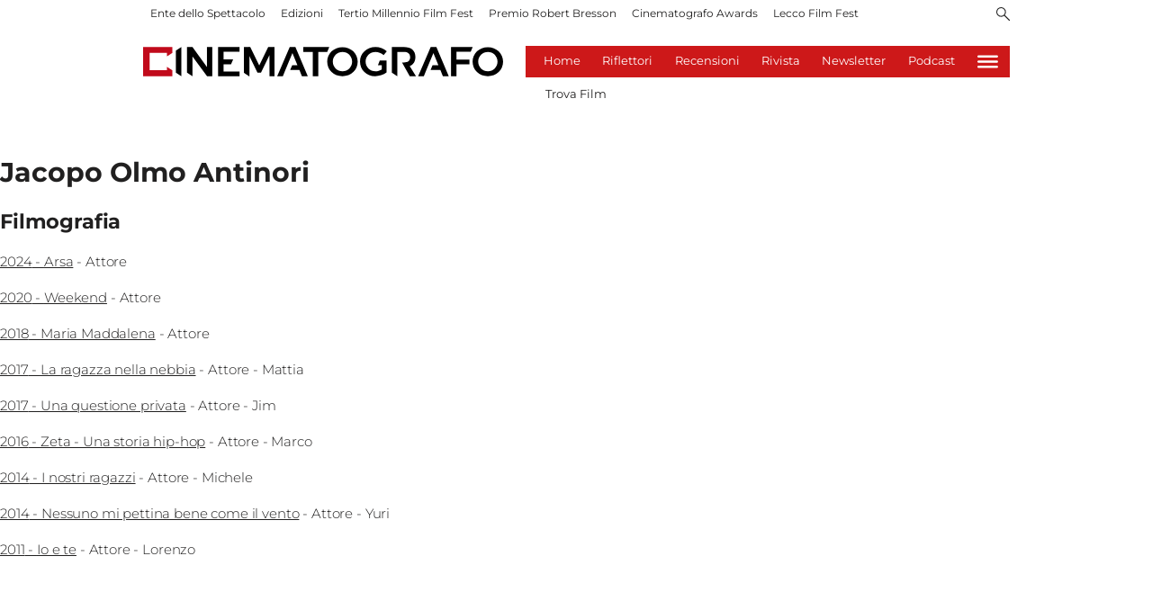

--- FILE ---
content_type: application/javascript; charset=UTF-8
request_url: https://www.cinematografo.it/_next/static/chunks/872-d7070abd52e2f7e0.js
body_size: 8359
content:
(self.webpackChunk_N_E=self.webpackChunk_N_E||[]).push([[872],{94184:function(e,t){var n;/*!
  Copyright (c) 2018 Jed Watson.
  Licensed under the MIT License (MIT), see
  http://jedwatson.github.io/classnames
*/!function(){"use strict";var r={}.hasOwnProperty;function o(){for(var e=[],t=0;t<arguments.length;t++){var n=arguments[t];if(n){var i=typeof n;if("string"===i||"number"===i)e.push(n);else if(Array.isArray(n)){if(n.length){var a=o.apply(null,n);a&&e.push(a)}}else if("object"===i){if(n.toString===Object.prototype.toString)for(var u in n)r.call(n,u)&&n[u]&&e.push(u);else e.push(n.toString())}}}return e.join(" ")}e.exports?(o.default=o,e.exports=o):void 0!==(n=(function(){return o}).apply(t,[]))&&(e.exports=n)}()},3312:function(e,t,n){"use strict";var r=n(48764).Buffer;let o={},i=o.hasOwnProperty,a=(e,t)=>{for(let n in e)i.call(e,n)&&t(n,e[n])},u=(e,t)=>(t&&a(t,(t,n)=>{e[t]=n}),e),l=(e,t)=>{let n=e.length,r=-1;for(;++r<n;)t(e[r])},c=e=>"\\u"+("0000"+e).slice(-4),s=(e,t)=>{let n=e.toString(16);return t?n:n.toUpperCase()},f=o.toString,d=Array.isArray,p=e=>"function"==typeof r&&r.isBuffer(e),g=e=>"[object Object]"==f.call(e),h=e=>"string"==typeof e||"[object String]"==f.call(e),v=e=>"number"==typeof e||"[object Number]"==f.call(e),m=e=>"function"==typeof e,y=e=>"[object Map]"==f.call(e),b=e=>"[object Set]"==f.call(e),_={"\\":"\\\\","\b":"\\b","\f":"\\f","\n":"\\n","\r":"\\r","	":"\\t"},w=/[\\\b\f\n\r\t]/,S=/[0-9]/,j=/[\xA0\u1680\u2000-\u200A\u2028\u2029\u202F\u205F\u3000]/,C=/([\uD800-\uDBFF][\uDC00-\uDFFF])|([\uD800-\uDFFF])|(['"`])|[^]/g,O=/([\uD800-\uDBFF][\uDC00-\uDFFF])|([\uD800-\uDFFF])|(['"`])|[^ !#-&\(-\[\]-_a-~]/g,x=(e,t)=>{let n;let r=()=>{L=z,++t.indentLevel,z=t.indent.repeat(t.indentLevel)},o={escapeEverything:!1,minimal:!1,isScriptContext:!1,quotes:"single",wrap:!1,es6:!1,json:!1,compact:!0,lowercaseHex:!1,numbers:"decimal",indent:"	",indentLevel:0,__inline1__:!1,__inline2__:!1},i=t&&t.json;i&&(o.quotes="double",o.wrap=!0),"single"!=(t=u(o,t)).quotes&&"double"!=t.quotes&&"backtick"!=t.quotes&&(t.quotes="single");let f="double"==t.quotes?'"':"backtick"==t.quotes?"`":"'",E=t.compact,P=t.lowercaseHex,z=t.indent.repeat(t.indentLevel),L="",I=t.__inline1__,M=t.__inline2__,R=E?"":"\n",k=!0,A="binary"==t.numbers,D="octal"==t.numbers,T="decimal"==t.numbers,F="hexadecimal"==t.numbers;if(i&&e&&m(e.toJSON)&&(e=e.toJSON()),!h(e)){if(y(e))return 0==e.size?"new Map()":(E||(t.__inline1__=!0,t.__inline2__=!1),"new Map("+x(Array.from(e),t)+")");if(b(e))return 0==e.size?"new Set()":"new Set("+x(Array.from(e),t)+")";if(p(e))return 0==e.length?"Buffer.from([])":"Buffer.from("+x(Array.from(e),t)+")";if(d(e))return(n=[],t.wrap=!0,I&&(t.__inline1__=!1,t.__inline2__=!0),M||r(),l(e,e=>{k=!1,M&&(t.__inline2__=!1),n.push((E||M?"":z)+x(e,t))}),k)?"[]":M?"["+n.join(", ")+"]":"["+R+n.join(","+R)+R+(E?"":L)+"]";if(v(e)){if(i)return JSON.stringify(e);if(T)return String(e);if(F){let U=e.toString(16);return P||(U=U.toUpperCase()),"0x"+U}if(A)return"0b"+e.toString(2);if(D)return"0o"+e.toString(8)}else if(g(e))return(n=[],t.wrap=!0,r(),a(e,(e,r)=>{k=!1,n.push((E?"":z)+x(e,t)+":"+(E?"":" ")+x(r,t))}),k)?"{}":"{"+R+n.join(","+R)+R+(E?"":L)+"}";else return i?JSON.stringify(e)||"null":String(e)}let N=t.escapeEverything?C:O;return n=e.replace(N,(e,n,r,o,a,u)=>{if(n){if(t.minimal)return n;let l=n.charCodeAt(0),d=n.charCodeAt(1);if(t.es6){let p=s((l-55296)*1024+d-56320+65536,P);return"\\u{"+p+"}"}return c(s(l,P))+c(s(d,P))}if(r)return c(s(r.charCodeAt(0),P));if("\0"==e&&!i&&!S.test(u.charAt(a+1)))return"\\0";if(o)return o==f||t.escapeEverything?"\\"+o:o;if(w.test(e))return _[e];if(t.minimal&&!j.test(e))return e;let g=s(e.charCodeAt(0),P);return i||g.length>2?c(g):"\\x"+("00"+g).slice(-2)}),"`"==f&&(n=n.replace(/\$\{/g,"\\${")),t.isScriptContext&&(n=n.replace(/<\/(script|style)/gi,"<\\/$1").replace(/<!--/g,i?"\\u003C!--":"\\x3C!--")),t.wrap&&(n=f+n+f),n};x.version="3.0.2",e.exports=x},69135:function(e,t,n){e.exports=n(49546)},65235:function(e,t,n){"use strict";Object.defineProperty(t,"__esModule",{value:!0}),t.getDomainLocale=function(e,t,r,o){var i=n(34007).normalizeLocalePath,a=n(6426).detectDomainLocale,u=t||i(e,r).detectedLocale,l=a(o,void 0,u);if(l){var c="http".concat(l.http?"":"s","://"),s=u===l.defaultLocale?"":"/".concat(u);return"".concat(c).concat(l.domain).concat("").concat(s).concat(e)}return!1},("function"==typeof t.default||"object"==typeof t.default&&null!==t.default)&&void 0===t.default.__esModule&&(Object.defineProperty(t.default,"__esModule",{value:!0}),Object.assign(t.default,t),e.exports=t.default)},29938:function(e,t,n){"use strict";var r=n(85696),o=n(7980);Object.defineProperty(t,"__esModule",{value:!0}),t.default=void 0;var i=n(6495).Z,a=n(92648).Z,u=n(91598).Z,l=n(17273).Z,c=u(n(67294)),s=a(n(16505)),f=n(27675),d=n(35980),p=n(11059);n(92783);var g=a(n(81923)),h={deviceSizes:[640,750,828,1080,1200,1920,2048,3840],imageSizes:[16,32,48,64,96,128,256,384],path:"/_next/image",loader:"default",dangerouslyAllowSVG:!1,unoptimized:!1};function v(e){return void 0!==e.default}function m(e){return"number"==typeof e||void 0===e?e:"string"==typeof e&&/^[0-9]+$/.test(e)?parseInt(e,10):NaN}function y(e,t,n,r,o,a,u){e&&e["data-loaded-src"]!==t&&(e["data-loaded-src"]=t,("decode"in e?e.decode():Promise.resolve()).catch(function(){}).then(function(){if(e.parentNode){if("blur"===n&&a(!0),null==r?void 0:r.current){var t=new Event("load");Object.defineProperty(t,"target",{writable:!1,value:e});var u=!1,l=!1;r.current(i({},t,{nativeEvent:t,currentTarget:e,target:e,isDefaultPrevented:function(){return u},isPropagationStopped:function(){return l},persist:function(){},preventDefault:function(){u=!0,t.preventDefault()},stopPropagation:function(){l=!0,t.stopPropagation()}}))}(null==o?void 0:o.current)&&o.current(e)}}))}var b=c.forwardRef(function(e,t){var n=e.imgAttributes,r=e.heightInt,o=e.widthInt,a=(e.qualityInt,e.className),u=e.imgStyle,s=e.blurStyle,f=e.isLazy,d=e.fill,p=e.placeholder,g=e.loading,h=e.srcString,v=(e.config,e.unoptimized),m=(e.loader,e.onLoadRef),b=e.onLoadingCompleteRef,_=e.setBlurComplete,w=e.setShowAltText,S=(e.onLoad,e.onError),j=l(e,["imgAttributes","heightInt","widthInt","qualityInt","className","imgStyle","blurStyle","isLazy","fill","placeholder","loading","srcString","config","unoptimized","loader","onLoadRef","onLoadingCompleteRef","setBlurComplete","setShowAltText","onLoad","onError"]);return g=f?"lazy":g,c.default.createElement(c.default.Fragment,null,c.default.createElement("img",Object.assign({},j,n,{width:o,height:r,decoding:"async","data-nimg":d?"fill":"1",className:a,loading:g,style:i({},u,s),ref:c.useCallback(function(e){t&&("function"==typeof t?t(e):"object"==typeof t&&(t.current=e)),e&&(S&&(e.src=e.src),e.complete&&y(e,h,p,m,b,_,v))},[h,p,m,b,_,S,v,t]),onLoad:function(e){y(e.currentTarget,h,p,m,b,_,v)},onError:function(e){w(!0),"blur"===p&&_(!0),S&&S(e)}})))}),_=c.forwardRef(function(e,t){var n,a,u,y=e.src,_=e.sizes,w=e.unoptimized,S=void 0!==w&&w,j=e.priority,C=void 0!==j&&j,O=e.loading,x=e.className,E=e.quality,P=e.width,z=e.height,L=e.fill,I=e.style,M=e.onLoad,R=e.onLoadingComplete,k=e.placeholder,A=void 0===k?"empty":k,D=e.blurDataURL,T=e.layout,F=e.objectFit,U=e.objectPosition,N=(e.lazyBoundary,e.lazyRoot,l(e,["src","sizes","unoptimized","priority","loading","className","quality","width","height","fill","style","onLoad","onLoadingComplete","placeholder","blurDataURL","layout","objectFit","objectPosition","lazyBoundary","lazyRoot"])),q=c.useContext(p.ImageConfigContext),B=c.useMemo(function(){var e=h||q||d.imageConfigDefault,t=[].concat(o(e.deviceSizes),o(e.imageSizes)).sort(function(e,t){return e-t}),n=e.deviceSizes.sort(function(e,t){return e-t});return i({},e,{allSizes:t,deviceSizes:n})},[q]),Z=N,W=Z.loader||g.default;delete Z.loader;var H="__next_img_default"in W;if(H){if("custom"===B.loader)throw Error('Image with src "'.concat(y,'" is missing "loader" prop.')+"\nRead more: https://nextjs.org/docs/messages/next-image-missing-loader")}else{var V=W;W=function(e){return e.config,V(l(e,["config"]))}}if(T){"fill"===T&&(L=!0);var J={intrinsic:{maxWidth:"100%",height:"auto"},responsive:{width:"100%",height:"auto"}}[T];J&&(I=i({},I,J));var G={responsive:"100vw",fill:"100vw"}[T];G&&!_&&(_=G)}var K="",$=m(P),Y=m(z);if("object"==typeof(n=y)&&(v(n)||void 0!==n.src)){var Q=v(y)?y.default:y;if(!Q.src)throw Error("An object should only be passed to the image component src parameter if it comes from a static image import. It must include src. Received ".concat(JSON.stringify(Q)));if(!Q.height||!Q.width)throw Error("An object should only be passed to the image component src parameter if it comes from a static image import. It must include height and width. Received ".concat(JSON.stringify(Q)));if(a=Q.blurWidth,u=Q.blurHeight,D=D||Q.blurDataURL,K=Q.src,!L){if($||Y){if($&&!Y){var X=$/Q.width;Y=Math.round(Q.height*X)}else if(!$&&Y){var ee=Y/Q.height;$=Math.round(Q.width*ee)}}else $=Q.width,Y=Q.height}}var et=!C&&("lazy"===O||void 0===O);((y="string"==typeof y?y:K).startsWith("data:")||y.startsWith("blob:"))&&(S=!0,et=!1),B.unoptimized&&(S=!0),H&&y.endsWith(".svg")&&!B.dangerouslyAllowSVG&&(S=!0);var en=r(c.useState(!1),2),er=en[0],eo=en[1],ei=r(c.useState(!1),2),ea=ei[0],eu=ei[1],el=m(E),ec=Object.assign(L?{position:"absolute",height:"100%",width:"100%",left:0,top:0,right:0,bottom:0,objectFit:F,objectPosition:U}:{},ea?{}:{color:"transparent"},I),es="blur"===A&&D&&!er?{backgroundSize:ec.objectFit||"cover",backgroundPosition:ec.objectPosition||"50% 50%",backgroundRepeat:"no-repeat",backgroundImage:'url("data:image/svg+xml;charset=utf-8,'.concat(f.getImageBlurSvg({widthInt:$,heightInt:Y,blurWidth:a,blurHeight:u,blurDataURL:D}),'")')}:{},ef=function(e){var t=e.config,n=e.src,r=e.unoptimized,i=e.width,a=e.quality,u=e.sizes,l=e.loader;if(r)return{src:n,srcSet:void 0,sizes:void 0};var c=function(e,t,n){var r=e.deviceSizes,i=e.allSizes;if(n){for(var a,u=/(^|\s)(1?\d?\d)vw/g,l=[];a=u.exec(n);a)l.push(parseInt(a[2]));if(l.length){var c=.01*Math.min.apply(Math,l);return{widths:i.filter(function(e){return e>=r[0]*c}),kind:"w"}}return{widths:i,kind:"w"}}return"number"!=typeof t?{widths:r,kind:"w"}:{widths:o(new Set([t,2*t].map(function(e){return i.find(function(t){return t>=e})||i[i.length-1]}))),kind:"x"}}(t,i,u),s=c.widths,f=c.kind,d=s.length-1;return{sizes:u||"w"!==f?u:"100vw",srcSet:s.map(function(e,r){return"".concat(l({config:t,src:n,quality:a,width:e})," ").concat("w"===f?e:r+1).concat(f)}).join(", "),src:l({config:t,src:n,quality:a,width:s[d]})}}({config:B,src:y,unoptimized:S,width:$,quality:el,sizes:_,loader:W}),ed=y,ep={imageSrcSet:ef.srcSet,imageSizes:ef.sizes,crossOrigin:Z.crossOrigin},eg=c.useRef(M);c.useEffect(function(){eg.current=M},[M]);var eh=c.useRef(R);c.useEffect(function(){eh.current=R},[R]);var ev=i({isLazy:et,imgAttributes:ef,heightInt:Y,widthInt:$,qualityInt:el,className:x,imgStyle:ec,blurStyle:es,loading:O,config:B,fill:L,unoptimized:S,placeholder:A,loader:W,srcString:ed,onLoadRef:eg,onLoadingCompleteRef:eh,setBlurComplete:eo,setShowAltText:eu},Z);return c.default.createElement(c.default.Fragment,null,c.default.createElement(b,Object.assign({},ev,{ref:t})),C?c.default.createElement(s.default,null,c.default.createElement("link",Object.assign({key:"__nimg-"+ef.src+ef.srcSet+ef.sizes,rel:"preload",as:"image",href:ef.srcSet?void 0:ef.src},ep))):null)});t.default=_,("function"==typeof t.default||"object"==typeof t.default&&null!==t.default)&&void 0===t.default.__esModule&&(Object.defineProperty(t.default,"__esModule",{value:!0}),Object.assign(t.default,t),e.exports=t.default)},77913:function(e,t,n){"use strict";var r=n(85696);Object.defineProperty(t,"__esModule",{value:!0}),t.default=void 0;var o=n(92648).Z,i=n(17273).Z,a=o(n(67294)),u=n(12199),l=n(17389),c=n(51630),s=n(59541),f=n(6163),d=n(27215),p=n(65235),g=n(70729),h=new Set;function v(e,t,n,r){if(u.isLocalURL(t)){if(!r.bypassPrefetchedCheck){var o=t+"%"+n+"%"+(void 0!==r.locale?r.locale:"locale"in e?e.locale:void 0);if(h.has(o))return;h.add(o)}Promise.resolve(e.prefetch(t,n,r)).catch(function(e){})}}function m(e){return"string"==typeof e?e:l.formatUrl(e)}var y=a.default.forwardRef(function(e,t){var n,o,l=e.href,h=e.as,y=e.children,b=e.prefetch,_=e.passHref,w=e.replace,S=e.shallow,j=e.scroll,C=e.locale,O=e.onClick,x=e.onMouseEnter,E=e.onTouchStart,P=e.legacyBehavior,z=void 0!==P&&P,L=i(e,["href","as","children","prefetch","passHref","replace","shallow","scroll","locale","onClick","onMouseEnter","onTouchStart","legacyBehavior"]);n=y,z&&("string"==typeof n||"number"==typeof n)&&(n=a.default.createElement("a",null,n));var I=!1!==b,M=a.default.useContext(s.RouterContext),R=a.default.useContext(f.AppRouterContext),k=null!=M?M:R,A=!M,D=a.default.useMemo(function(){if(!M){var e=m(l);return{href:e,as:h?m(h):e}}var t=r(u.resolveHref(M,l,!0),2),n=t[0],o=t[1];return{href:n,as:h?u.resolveHref(M,h):o||n}},[M,l,h]),T=D.href,F=D.as,U=a.default.useRef(T),N=a.default.useRef(F);z&&(o=a.default.Children.only(n));var q=z?o&&"object"==typeof o&&o.ref:t,B=r(d.useIntersection({rootMargin:"200px"}),3),Z=B[0],W=B[1],H=B[2],V=a.default.useCallback(function(e){(N.current!==F||U.current!==T)&&(H(),N.current=F,U.current=T),Z(e),q&&("function"==typeof q?q(e):"object"==typeof q&&(q.current=e))},[F,q,T,H,Z]);a.default.useEffect(function(){k&&W&&I&&v(k,T,F,{locale:C})},[F,T,W,C,I,null==M?void 0:M.locale,k]);var J={ref:V,onClick:function(e){z||"function"!=typeof O||O(e),z&&o.props&&"function"==typeof o.props.onClick&&o.props.onClick(e),k&&!e.defaultPrevented&&function(e,t,n,r,o,i,l,c,s,f){if("A"!==e.currentTarget.nodeName.toUpperCase()||(!(p=(d=e).currentTarget.target)||"_self"===p)&&!d.metaKey&&!d.ctrlKey&&!d.shiftKey&&!d.altKey&&(!d.nativeEvent||2!==d.nativeEvent.which)&&u.isLocalURL(n)){e.preventDefault();var d,p,g=function(){"beforePopState"in t?t[o?"replace":"push"](n,r,{shallow:i,locale:c,scroll:l}):t[o?"replace":"push"](r||n,{forceOptimisticNavigation:!f})};s?a.default.startTransition(g):g()}}(e,k,T,F,w,S,j,C,A,I)},onMouseEnter:function(e){z||"function"!=typeof x||x(e),z&&o.props&&"function"==typeof o.props.onMouseEnter&&o.props.onMouseEnter(e),k&&(I||!A)&&v(k,T,F,{locale:C,priority:!0,bypassPrefetchedCheck:!0})},onTouchStart:function(e){z||"function"!=typeof E||E(e),z&&o.props&&"function"==typeof o.props.onTouchStart&&o.props.onTouchStart(e),k&&(I||!A)&&v(k,T,F,{locale:C,priority:!0,bypassPrefetchedCheck:!0})}};if(!z||_||"a"===o.type&&!("href"in o.props)){var G=void 0!==C?C:null==M?void 0:M.locale,K=(null==M?void 0:M.isLocaleDomain)&&p.getDomainLocale(F,G,null==M?void 0:M.locales,null==M?void 0:M.domainLocales);J.href=K||g.addBasePath(c.addLocale(F,G,null==M?void 0:M.defaultLocale))}return z?a.default.cloneElement(o,J):a.default.createElement("a",Object.assign({},L,J),n)});t.default=y,("function"==typeof t.default||"object"==typeof t.default&&null!==t.default)&&void 0===t.default.__esModule&&(Object.defineProperty(t.default,"__esModule",{value:!0}),Object.assign(t.default,t),e.exports=t.default)},34007:function(e,t,n){"use strict";Object.defineProperty(t,"__esModule",{value:!0}),t.normalizeLocalePath=void 0,t.normalizeLocalePath=function(e,t){return n(35930).normalizeLocalePath(e,t)},("function"==typeof t.default||"object"==typeof t.default&&null!==t.default)&&void 0===t.default.__esModule&&(Object.defineProperty(t.default,"__esModule",{value:!0}),Object.assign(t.default,t),e.exports=t.default)},27215:function(e,t,n){"use strict";var r=n(85696);Object.defineProperty(t,"__esModule",{value:!0}),t.useIntersection=function(e){var t=e.rootRef,n=e.rootMargin,c=e.disabled||!a,s=r(o.useState(!1),2),f=s[0],d=s[1],p=r(o.useState(null),2),g=p[0],h=p[1];return o.useEffect(function(){if(a){if(!c&&!f&&g&&g.tagName){var e,r,o,s;return r=(e=function(e){var t,n={root:e.root||null,margin:e.rootMargin||""},r=l.find(function(e){return e.root===n.root&&e.margin===n.margin});if(r&&(t=u.get(r)))return t;var o=new Map;return t={id:n,observer:new IntersectionObserver(function(e){e.forEach(function(e){var t=o.get(e.target),n=e.isIntersecting||e.intersectionRatio>0;t&&n&&t(n)})},e),elements:o},l.push(n),u.set(n,t),t}({root:null==t?void 0:t.current,rootMargin:n})).id,o=e.observer,(s=e.elements).set(g,function(e){return e&&d(e)}),o.observe(g),function(){if(s.delete(g),o.unobserve(g),0===s.size){o.disconnect(),u.delete(r);var e=l.findIndex(function(e){return e.root===r.root&&e.margin===r.margin});e>-1&&l.splice(e,1)}}}}else if(!f){var p=i.requestIdleCallback(function(){return d(!0)});return function(){return i.cancelIdleCallback(p)}}},[g,c,n,t,f]),[h,f,o.useCallback(function(){d(!1)},[])]};var o=n(67294),i=n(98065),a="function"==typeof IntersectionObserver,u=new Map,l=[];("function"==typeof t.default||"object"==typeof t.default&&null!==t.default)&&void 0===t.default.__esModule&&(Object.defineProperty(t.default,"__esModule",{value:!0}),Object.assign(t.default,t),e.exports=t.default)},49546:function(e,t,n){"use strict";Object.defineProperty(t,"__esModule",{value:!0}),t.useAmp=function(){return i.isInAmpMode(r.default.useContext(o.AmpStateContext))};var r=(0,n(92648).Z)(n(67294)),o=n(17285),i=n(80354);("function"==typeof t.default||"object"==typeof t.default&&null!==t.default)&&void 0===t.default.__esModule&&(Object.defineProperty(t.default,"__esModule",{value:!0}),Object.assign(t.default,t),e.exports=t.default)},27675:function(e,t){"use strict";Object.defineProperty(t,"__esModule",{value:!0}),t.getImageBlurSvg=function(e){var t=e.widthInt,n=e.heightInt,r=e.blurWidth,o=e.blurHeight,i=e.blurDataURL,a=r||t,u=o||n,l=i.startsWith("data:image/jpeg")?"%3CfeComponentTransfer%3E%3CfeFuncA type='discrete' tableValues='1 1'/%3E%3C/feComponentTransfer%3E%":"";return a&&u?"%3Csvg xmlns='http%3A//www.w3.org/2000/svg' viewBox='0 0 ".concat(a," ").concat(u,"'%3E%3Cfilter id='b' color-interpolation-filters='sRGB'%3E%3CfeGaussianBlur stdDeviation='").concat(r&&o?"1":"20","'/%3E").concat(l,"%3C/filter%3E%3Cimage preserveAspectRatio='none' filter='url(%23b)' x='0' y='0' height='100%25' width='100%25' href='").concat(i,"'/%3E%3C/svg%3E"):"%3Csvg xmlns='http%3A//www.w3.org/2000/svg'%3E%3Cimage style='filter:blur(20px)' x='0' y='0' height='100%25' width='100%25' href='".concat(i,"'/%3E%3C/svg%3E")}},81923:function(e,t){"use strict";function n(e){var t=e.config,n=e.src,r=e.width,o=e.quality;return"".concat(t.path,"?url=").concat(encodeURIComponent(n),"&w=").concat(r,"&q=").concat(o||75)}Object.defineProperty(t,"__esModule",{value:!0}),t.default=void 0,n.__next_img_default=!0,t.default=n},25675:function(e,t,n){e.exports=n(29938)},41664:function(e,t,n){e.exports=n(77913)},4298:function(e,t,n){e.exports=n(97829)},92703:function(e,t,n){"use strict";var r=n(50414);function o(){}function i(){}i.resetWarningCache=o,e.exports=function(){function e(e,t,n,o,i,a){if(a!==r){var u=Error("Calling PropTypes validators directly is not supported by the `prop-types` package. Use PropTypes.checkPropTypes() to call them. Read more at http://fb.me/use-check-prop-types");throw u.name="Invariant Violation",u}}function t(){return e}e.isRequired=e;var n={array:e,bigint:e,bool:e,func:e,number:e,object:e,string:e,symbol:e,any:e,arrayOf:t,element:e,elementType:e,instanceOf:t,node:e,objectOf:t,oneOf:t,oneOfType:t,shape:t,exact:t,checkPropTypes:i,resetWarningCache:o};return n.PropTypes=n,n}},45697:function(e,t,n){e.exports=n(92703)()},50414:function(e){"use strict";e.exports="SECRET_DO_NOT_PASS_THIS_OR_YOU_WILL_BE_FIRED"},57632:function(e,t,n){"use strict";let r;n.d(t,{Z:function(){return s}});let o="undefined"!=typeof crypto&&crypto.randomUUID&&crypto.randomUUID.bind(crypto);var i={randomUUID:o};let a=new Uint8Array(16);function u(){if(!r&&!(r="undefined"!=typeof crypto&&crypto.getRandomValues&&crypto.getRandomValues.bind(crypto)))throw Error("crypto.getRandomValues() not supported. See https://github.com/uuidjs/uuid#getrandomvalues-not-supported");return r(a)}let l=[];for(let c=0;c<256;++c)l.push((c+256).toString(16).slice(1));var s=function(e,t,n){if(i.randomUUID&&!t&&!e)return i.randomUUID();e=e||{};let r=e.random||(e.rng||u)();if(r[6]=15&r[6]|64,r[8]=63&r[8]|128,t){n=n||0;for(let o=0;o<16;++o)t[n+o]=r[o];return t}return function(e,t=0){return(l[e[t+0]]+l[e[t+1]]+l[e[t+2]]+l[e[t+3]]+"-"+l[e[t+4]]+l[e[t+5]]+"-"+l[e[t+6]]+l[e[t+7]]+"-"+l[e[t+8]]+l[e[t+9]]+"-"+l[e[t+10]]+l[e[t+11]]+l[e[t+12]]+l[e[t+13]]+l[e[t+14]]+l[e[t+15]]).toLowerCase()}(r)}},92777:function(e,t,n){"use strict";function r(e,t){if(!(e instanceof t))throw TypeError("Cannot call a class as a function")}n.d(t,{Z:function(){return r}})},82262:function(e,t,n){"use strict";function r(e,t){for(var n=0;n<t.length;n++){var r=t[n];r.enumerable=r.enumerable||!1,r.configurable=!0,"value"in r&&(r.writable=!0),Object.defineProperty(e,r.key,r)}}function o(e,t,n){return t&&r(e.prototype,t),n&&r(e,n),e}n.d(t,{Z:function(){return o}})},4730:function(e,t,n){"use strict";function r(e,t){if(null==e)return{};var n,r,o=function(e,t){if(null==e)return{};var n,r,o={},i=Object.keys(e);for(r=0;r<i.length;r++)n=i[r],t.indexOf(n)>=0||(o[n]=e[n]);return o}(e,t);if(Object.getOwnPropertySymbols){var i=Object.getOwnPropertySymbols(e);for(r=0;r<i.length;r++)n=i[r],!(t.indexOf(n)>=0)&&Object.prototype.propertyIsEnumerable.call(e,n)&&(o[n]=e[n])}return o}n.d(t,{Z:function(){return r}})},71383:function(e,t,n){"use strict";function r(e,t){return t||(t=e.slice(0)),Object.freeze(Object.defineProperties(e,{raw:{value:Object.freeze(t)}}))}n.d(t,{Z:function(){return r}})},27812:function(e,t,n){"use strict";n.d(t,{Z:function(){return i}});var r=n(52587),o=n(2937);function i(e){return function(e){if(Array.isArray(e))return(0,r.Z)(e)}(e)||function(e){if("undefined"!=typeof Symbol&&null!=e[Symbol.iterator]||null!=e["@@iterator"])return Array.from(e)}(e)||(0,o.Z)(e)||function(){throw TypeError("Invalid attempt to spread non-iterable instance.\nIn order to be iterable, non-array objects must have a [Symbol.iterator]() method.")}()}}}]);

--- FILE ---
content_type: application/javascript; charset=UTF-8
request_url: https://www.cinematografo.it/_next/static/chunks/pages/index-1df519c2b4d0c304.js
body_size: 284
content:
(self.webpackChunk_N_E=self.webpackChunk_N_E||[]).push([[405],{2806:function(n,u,t){"use strict";t.r(u),t.d(u,{__N_SSP:function(){return f},config:function(){return i}});var _=t(60323),f=!0,i={amp:"hybrid"};u.default=_.default},45728:function(n,u,t){(window.__NEXT_P=window.__NEXT_P||[]).push(["/",function(){return t(2806)}])}},function(n){n.O(0,[544,872,419,755,378,323,774,888,179],function(){return n(n.s=45728)}),_N_E=n.O()}]);